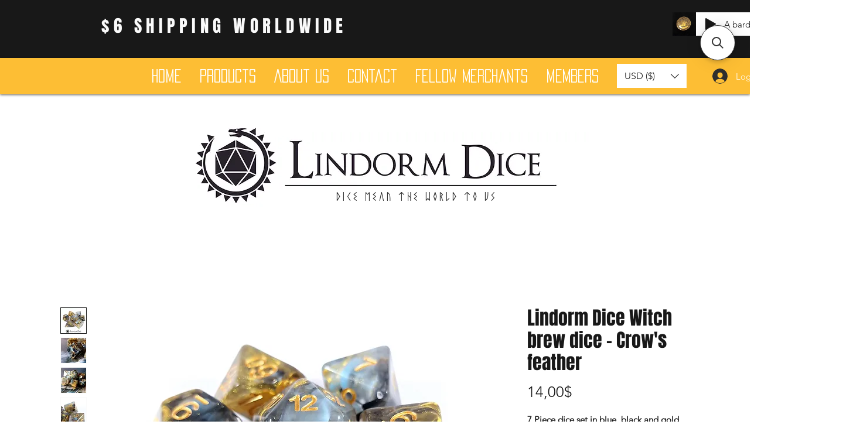

--- FILE ---
content_type: application/javascript; charset=utf-8
request_url: https://searchanise-ef84.kxcdn.com/preload_data.1T0D4S2A0x.js
body_size: 3765
content:
window.Searchanise.preloadedSuggestions=['d6 pack','d6 set','sea shanty','dice tray','metal dice','dice bag','dice case','witch brew','green dice','d10 set','7 piece dice set','giant d20','norse mythology','pride dice','veins of','lindorm dice','mini dice','anne stokes','10 pcs d10','chessex lab dice','a short rest','dice box','glow in the dark','big d20','cat dice','d6 16mm','wooden dice','red black','red d6','dice set','dice scroll','ingredient dice case','valkyrie rpg','a health','lab dice','rooted in metal','off to sea','counter dice','class dice','fen fire','mushroom dice','norse mythology dice','stars above','the curse','iridescent glitter','white black','small dice','witches brew','spirit of','chessex d6','gemstone dice','dragon dice','dawn stars','mimics tongue','night wish','your rose','travelers night','star sailor','lindorm dice sea shanty dice','old maui','set with bigger d20','camp fire','d6 set 12mm','dragon eyes','velvet dice bag','and blood','drunken sailor','fish in the sea','faux prism','terrarium dice','giant acrylic','owl bear set of 7 dice','mother of pearl','map dice','frog coin','red dice','wild west','purple d10','ingredient dice','ancient glade','d6 metal','serpent salt','jelly fish','chessex lab','star gaze','crackle dice','yellow dice','lake light','crystal dice','dawn child','dice pack','cloud dragon black','dice tray with lid','valkyrie dice','rays of pride','dice glass','liquid dice','d20 coin','stormy weather','d6 12mm','pre order','the one ring','mother of pearl set of 7 dice','black red','black and white dice','purple d6','pink in stock','under the sky','dice skull','cheese dice','potion d4','pink orange','dice cup','rubber duck','ingredient cases','icy queen','viking dice','hot springs set of 7 dice','tales from the loop','lost ingredient','the river','veins of keeping','udixi d6','wood dice','nature caller','q workshop','eye of newt','red dice set','bigger d20 set','dragon d6','fairy powder','blue white','celtic knot','mtg dice','mystery dice','ingredient for the','cloud dragon','the lost ingredient set of 7 dice','season dice','beacon purple','critit spirit','lovely hearts','corner cut','transparent foil','d20 giant','big dice','a short','lindorm dice witch brew dice','ancient glade set of 7 dice','yellow ducky','dice tower','crescent moon grass','glitter pink','lumen flower set of 7 dice','sea shanty dice','old chariot','blue dice','roman dice','a animal','compass dice','sharp dice','maple leaves','black hole','key chain','d6 red','lattice porcelain','lotus metal dice purple','travelers journal','randy dandy','ingredient dice cases','randy dandy-o','crit hit','dawn st','blood oath','easter egg','glacial gradient','sweet talk','citrus shimmer','owl bear set of 7','dim as','black orange','light green','map dice box','pocket watch','cracked glass','my mother told me','d6 sets','black and gold','glow in dark','rouge lattice','d8 red','dic scroll','dice with','non binary','witch brew dice','stegosaurus dice','snow flake','dogs dice','gone fishing','meadow blossoms','udixi giant acrylic d20','chessex festive','rubber dice','viking saga','dice bags','box set','dice book','mage dreams','white red','dice mat','purple green','perceive secrets','jumbo castle','starry night','a promise made','call of silence','witch brew crescent','blue black','petals of a bleeding heart set of 7 dice','elven bridge','mi ic','blue ink','dice t-shirt','lost control','d20 dice','mystery set','veins of ambition','giant silicone d20','liquid effect','green eyes','bard dice','dice sets','dice roll','black dice','druid\'s tea 11 pcs','moon stars','leave her johnny','10 piece d10','elixir of life','ocean crystal','gothic font','heart dice','cat dice tray','red green','fools blood','pink swirls','has citrus','mini metal','giant acrylic d20','dice boxes','flowing font','dragon scale','b grade','serpent salt set of 7 dice','dice tray with','gm screen','sea birds','single d20','d6 see','drow classics','pond life','fool\'s blood','moonlight fantasy','black gold','green gold','gem dice','fox coin','bone dice','ume onigiri','dice vampire','not food','acrylic blue silver','frog dice','acrylic aqua','dark blue','inner demons','owl dice','frosted rainbow','at long last','shaped d4','mini dice set','black white','d6 dice','cyan cat','heat caller','velvet dice bag with pockets purple','heart string','veins of curiosity','veins of love','tabby cat','shards of spirit','a promise','crow feather','pink glitter','chessex d6 sets','petals of a bleeding heart','potted succulent','in stock','autumn dice','autumn festival','ash scales','crow\'s feather set of 7 dice','rogues heart','njord d6 pack','short rest','witch brew ember','crow\'s feather','pride dice pride','the lost ingredient','health potion','fools blood set of 7 dice','the river metal','shanty green','chessex black','drink glass','red and black','the deep','halloween pumpkin','udixi giant','corner cut green','diamond shaped d4','a health coin','god of war','vampire castle metal','single dice','enamel pin','new era','sweet as a blueberry','crit spirit','purple dice','dice heimdall','forest set','seabed treasure','green witch','koi fish','meadow blossoms set of 7 dice','dice tray cat','gears of infinity','water\'s soul','manta ray','fox dice','blue pink glitter','promise made','moon shards','sound of','call of','pack of polyhedral dice','hollow metal dice','dice tray pink cat','cold snowflake','written in flowers','red metal','purple white d10','gelatinous d20','cut corner','love struck','goblin ore','with brew','dm screen','giant purple','hard cover gm screen','dragon egg','giant acrylic giant acrylic','shape shifter','d12 fellowship','voyage dice set of 7 dice','green witch dice set of 7 dice','sweet dice set of 7 dice','scales dice set of 7 dice','mimic set of 7 dice','dice tray faux leather owl','dice tray faux leather cauldron','dice tray moon bunnies','vampire court','hammer dice','cherry blossom','elf dice','rogue dice','purple witch','black d12','purple gold','7 piece dice det','dragons scale','light purple','gemini red-steel','dice map','udixi shapeshifter','cosmic travels','chessex gemini','vagabonds calling','skalds calling','disas heart','metal gears','gemstone green','d6 white','metal counter','african black wood','joy of','lion d6','chessex borealis','blue note','yggdrasil journal','scandinavian blackfang','blue foil','hit ceramics','d6 ser','d6 black','ink bound','engraved golden map','advent calendar','lucky smile','mica glitter','dice calendar','d20 die','blood rune','under the sk','green skulls','soul blue','blue galaxy','night caller','sand stone','twelve constellations','dragon fruit','beacon pink','pride dice bisexual','gold black','my first','sea shanty fish in the sea','jade green','dice dice 6','dice paws','cheese texture','green gem','star say','lord of the rings','bloodsucker dice','dusty green and gold','wild west white','glacial water','wild grown','yellow koi','blown purple','bones dice','spot dice','obsidian dice','deep sea','blot dice','beacon yellow','viking ship','opal blue','sacred gem','beacon blue','green foil','green foi','dice box lindorm','gold foil','beacon green','carnation love','happy seal','warlock violet','fairy po','element of fire','skull dice','dice habit','shy confession-11 pcs','pink cat','dragon cloud','aqua pink','winter mineral','star sign','white gold','red metal flower','metal red flower','dream in bloom','miniature metal','ray of pride','ashen magic','rose dice','fire ball','red fire','pirate waters','element of','iridecent foil','maple glitter','mini ur','dream potion','game masters','the glade','travelers findings','purple burgundy','blue beacon','green dragon','blue cats','potion sticker','hot spring','metal dic','dice metal','pound of dice','borealis icicle','flash an','disaster tiefling','shy confession-11','kiwi monster','d20 large','d20 biggest','d10 pink','warm seas','t-shirt via','sticker sticker','veins of the wavebreaker','dice cat','cut green','mimic\'s tongue','multi color','counter dice metal','pink d6','star gaze set of 7 dice','dark star','d20 set','black lilac','the soul blue','dice tube','waters soul','enamel pin the koi','winter dice','metal knot','dawn star','red terrarium','red hearts','rainbow foil','as transparent resin','eye of newt set of 7 dice','d20 purple','autumn leaves','sticker sheet','ingredient case','marshmallow dice','crimson galaxy','year zero','snowy penguin','pink ribbons','stars above black/lilac metal dice','shanty rum','witch dice','tiny daisies','witch bre','the old ones','rays of pride glitter','summer rain','travelers findings dice case','lindorm shanty dice','bear dice','chessex cirrus aqua','eladrin dice','punk and pink','dice cases','black with','night ore','cat bag','giant silicone giant silicone d20','set of 7 dice','foil flakes','twenty d20\'s to color and keep digital download','celtic dice set','love dice','vampire castle metal dice','sweet as','sounds of','crackle red','metallic dice','torn soul','pure panda','cat blue','off the sea','green viking','moon spell','ingredient dice bag','frog d6','stars and moons','warmer seas','old chariot set of 7 dice','cat pink','blue glitter','for the','forest dice set','tiny penguin','udixi necromancer','dice sleeve','christmas dice','never ending','old ones','petals of bleeding heart','ready to roll','dice egg','dice cheese','floating cream','shards of','witches been','mon and star','stars above silver blue metal dice','star and moon','aurora dice','silver metal','crows feather','my mother','viking ship coin antique copper metal','green cats','sea shan','an blood','deep blue','red blue','keeping watch','the element','c oin','dice witch','ghost jade','stars above shifting blue color shifting metal dice','gelatinous d20 t-shirt via spreadshirt','t-shirt green','the diamond','blood dice','goblin dice','vampire dice','soul tonic','lumen flow','dice set blood','golden flakes','green purple','dice tray halloween','little dragon corp','loki dice','giant silicone d20 blue','vampire ore','millenium amber','polar bear','ocean crystal glass dice','violet dice','honey talk','dice cover','lumen flower','celtic set','the soul blue galaxy','love mineral','antique gold','rule book','halloween dice','dragon metal','prism glass','lovely heart','midsummer nights dream','blue text','rainbow dice','witch green','the curs','moon dice','a promise made set of 7 dice','element of water','the health','dice bundle','clear sky','compass set of 7 dice','bleeding heart petal','pink yellow','wild magic','chessex mini','fairy ore','dice pouch','frosted set of 7 dice','a health coin antique gold metal','d10 green','elixir of'];